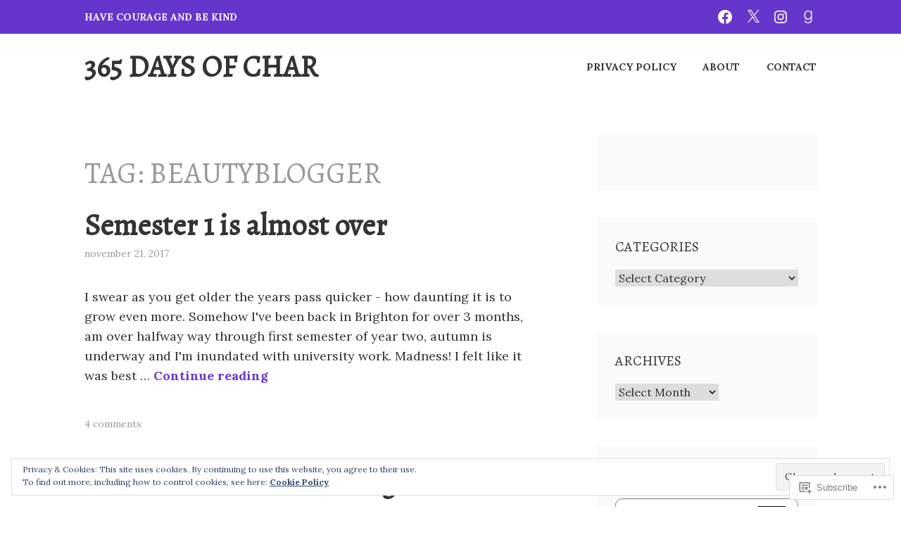

--- FILE ---
content_type: text/javascript; charset=utf-8
request_url: https://www.goodreads.com/review/custom_widget/60404712.Goodreads:%20currently-reading?cover_position=&cover_size=small&num_books=5&order=d&shelf=currently-reading&sort=date_added&widget_bg_transparent=&widget_id=60404712_currently_reading
body_size: 1327
content:
  var widget_code = '  <div class=\"gr_custom_container_60404712_currently_reading\">\n    <h2 class=\"gr_custom_header_60404712_currently_reading\">\n    <a style=\"text-decoration: none;\" rel=\"nofollow\" href=\"https://www.goodreads.com/review/list/60404712-char-lunarchar?shelf=currently-reading&amp;utm_medium=api&amp;utm_source=custom_widget\">Goodreads: currently-reading<\/a>\n    <\/h2>\n      <div class=\"gr_custom_each_container_60404712_currently_reading\">\n          <div class=\"gr_custom_book_container_60404712_currently_reading\">\n            <a title=\"The Lost Bookshop\" rel=\"nofollow\" href=\"https://www.goodreads.com/review/show/8278870376?utm_medium=api&amp;utm_source=custom_widget\"><img alt=\"The Lost Bookshop\" border=\"0\" src=\"https://i.gr-assets.com/images/S/compressed.photo.goodreads.com/books/1721406796l/65137920._SY75_.jpg\" /><\/a>\n          <\/div>\n          <div class=\"gr_custom_rating_60404712_currently_reading\">\n            <span class=\" staticStars notranslate\"><img src=\"https://s.gr-assets.com/images/layout/gr_red_star_inactive.png\" /><img alt=\"\" src=\"https://s.gr-assets.com/images/layout/gr_red_star_inactive.png\" /><img alt=\"\" src=\"https://s.gr-assets.com/images/layout/gr_red_star_inactive.png\" /><img alt=\"\" src=\"https://s.gr-assets.com/images/layout/gr_red_star_inactive.png\" /><img alt=\"\" src=\"https://s.gr-assets.com/images/layout/gr_red_star_inactive.png\" /><\/span>\n          <\/div>\n          <div class=\"gr_custom_title_60404712_currently_reading\">\n            <a rel=\"nofollow\" href=\"https://www.goodreads.com/review/show/8278870376?utm_medium=api&amp;utm_source=custom_widget\">The Lost Bookshop<\/a>\n          <\/div>\n          <div class=\"gr_custom_author_60404712_currently_reading\">\n            by <a rel=\"nofollow\" href=\"https://www.goodreads.com/author/show/37272748.Evie_Woods\">Evie  Woods<\/a>\n          <\/div>\n      <\/div>\n      <div class=\"gr_custom_each_container_60404712_currently_reading\">\n          <div class=\"gr_custom_book_container_60404712_currently_reading\">\n            <a title=\"That\'s a Great Question, I\'d Love to Tell You\" rel=\"nofollow\" href=\"https://www.goodreads.com/review/show/8251060521?utm_medium=api&amp;utm_source=custom_widget\"><img alt=\"That\'s a Great Question, I\'d Love to Tell You\" border=\"0\" src=\"https://i.gr-assets.com/images/S/compressed.photo.goodreads.com/books/1746714009l/223747778._SY75_.jpg\" /><\/a>\n          <\/div>\n          <div class=\"gr_custom_rating_60404712_currently_reading\">\n            <span class=\" staticStars notranslate\"><img src=\"https://s.gr-assets.com/images/layout/gr_red_star_inactive.png\" /><img alt=\"\" src=\"https://s.gr-assets.com/images/layout/gr_red_star_inactive.png\" /><img alt=\"\" src=\"https://s.gr-assets.com/images/layout/gr_red_star_inactive.png\" /><img alt=\"\" src=\"https://s.gr-assets.com/images/layout/gr_red_star_inactive.png\" /><img alt=\"\" src=\"https://s.gr-assets.com/images/layout/gr_red_star_inactive.png\" /><\/span>\n          <\/div>\n          <div class=\"gr_custom_title_60404712_currently_reading\">\n            <a rel=\"nofollow\" href=\"https://www.goodreads.com/review/show/8251060521?utm_medium=api&amp;utm_source=custom_widget\">That\'s a Great Question, I\'d Love to Tell You<\/a>\n          <\/div>\n          <div class=\"gr_custom_author_60404712_currently_reading\">\n            by <a rel=\"nofollow\" href=\"https://www.goodreads.com/author/show/54203817.Elyse_Myers\">Elyse Myers<\/a>\n          <\/div>\n      <\/div>\n      <div class=\"gr_custom_each_container_60404712_currently_reading\">\n          <div class=\"gr_custom_book_container_60404712_currently_reading\">\n            <a title=\"An Offer From a Gentleman (Bridgertons, #3)\" rel=\"nofollow\" href=\"https://www.goodreads.com/review/show/8251033203?utm_medium=api&amp;utm_source=custom_widget\"><img alt=\"An Offer From a Gentleman\" border=\"0\" src=\"https://i.gr-assets.com/images/S/compressed.photo.goodreads.com/books/1346380157l/9408584._SY75_.jpg\" /><\/a>\n          <\/div>\n          <div class=\"gr_custom_rating_60404712_currently_reading\">\n            <span class=\" staticStars notranslate\"><img src=\"https://s.gr-assets.com/images/layout/gr_red_star_inactive.png\" /><img alt=\"\" src=\"https://s.gr-assets.com/images/layout/gr_red_star_inactive.png\" /><img alt=\"\" src=\"https://s.gr-assets.com/images/layout/gr_red_star_inactive.png\" /><img alt=\"\" src=\"https://s.gr-assets.com/images/layout/gr_red_star_inactive.png\" /><img alt=\"\" src=\"https://s.gr-assets.com/images/layout/gr_red_star_inactive.png\" /><\/span>\n          <\/div>\n          <div class=\"gr_custom_title_60404712_currently_reading\">\n            <a rel=\"nofollow\" href=\"https://www.goodreads.com/review/show/8251033203?utm_medium=api&amp;utm_source=custom_widget\">An Offer From a Gentleman<\/a>\n          <\/div>\n          <div class=\"gr_custom_author_60404712_currently_reading\">\n            by <a rel=\"nofollow\" href=\"https://www.goodreads.com/author/show/63898.Julia_Quinn\">Julia Quinn<\/a>\n          <\/div>\n      <\/div>\n      <div class=\"gr_custom_each_container_60404712_currently_reading\">\n          <div class=\"gr_custom_book_container_60404712_currently_reading\">\n            <a title=\"The Very Secret Society of Irregular Witches\" rel=\"nofollow\" href=\"https://www.goodreads.com/review/show/8228147539?utm_medium=api&amp;utm_source=custom_widget\"><img alt=\"The Very Secret Society of Irregular Witches\" border=\"0\" src=\"https://i.gr-assets.com/images/S/compressed.photo.goodreads.com/books/1643062993l/60018635._SX50_.jpg\" /><\/a>\n          <\/div>\n          <div class=\"gr_custom_rating_60404712_currently_reading\">\n            <span class=\" staticStars notranslate\"><img src=\"https://s.gr-assets.com/images/layout/gr_red_star_inactive.png\" /><img alt=\"\" src=\"https://s.gr-assets.com/images/layout/gr_red_star_inactive.png\" /><img alt=\"\" src=\"https://s.gr-assets.com/images/layout/gr_red_star_inactive.png\" /><img alt=\"\" src=\"https://s.gr-assets.com/images/layout/gr_red_star_inactive.png\" /><img alt=\"\" src=\"https://s.gr-assets.com/images/layout/gr_red_star_inactive.png\" /><\/span>\n          <\/div>\n          <div class=\"gr_custom_title_60404712_currently_reading\">\n            <a rel=\"nofollow\" href=\"https://www.goodreads.com/review/show/8228147539?utm_medium=api&amp;utm_source=custom_widget\">The Very Secret Society of Irregular Witches<\/a>\n          <\/div>\n          <div class=\"gr_custom_author_60404712_currently_reading\">\n            by <a rel=\"nofollow\" href=\"https://www.goodreads.com/author/show/5333630.Sangu_Mandanna\">Sangu Mandanna<\/a>\n          <\/div>\n      <\/div>\n      <div class=\"gr_custom_each_container_60404712_currently_reading\">\n          <div class=\"gr_custom_book_container_60404712_currently_reading\">\n            <a title=\"Training the Heart (Silver Pines Ranch, #2)\" rel=\"nofollow\" href=\"https://www.goodreads.com/review/show/8226643877?utm_medium=api&amp;utm_source=custom_widget\"><img alt=\"Training the Heart\" border=\"0\" src=\"https://i.gr-assets.com/images/S/compressed.photo.goodreads.com/books/1730830078l/217005832._SY75_.jpg\" /><\/a>\n          <\/div>\n          <div class=\"gr_custom_rating_60404712_currently_reading\">\n            <span class=\" staticStars notranslate\"><img src=\"https://s.gr-assets.com/images/layout/gr_red_star_inactive.png\" /><img alt=\"\" src=\"https://s.gr-assets.com/images/layout/gr_red_star_inactive.png\" /><img alt=\"\" src=\"https://s.gr-assets.com/images/layout/gr_red_star_inactive.png\" /><img alt=\"\" src=\"https://s.gr-assets.com/images/layout/gr_red_star_inactive.png\" /><img alt=\"\" src=\"https://s.gr-assets.com/images/layout/gr_red_star_inactive.png\" /><\/span>\n          <\/div>\n          <div class=\"gr_custom_title_60404712_currently_reading\">\n            <a rel=\"nofollow\" href=\"https://www.goodreads.com/review/show/8226643877?utm_medium=api&amp;utm_source=custom_widget\">Training the Heart<\/a>\n          <\/div>\n          <div class=\"gr_custom_author_60404712_currently_reading\">\n            by <a rel=\"nofollow\" href=\"https://www.goodreads.com/author/show/47309944.Paisley_Hope\">Paisley Hope<\/a>\n          <\/div>\n      <\/div>\n  <br style=\"clear: both\"/>\n  <center>\n    <a rel=\"nofollow\" href=\"https://www.goodreads.com/\"><img alt=\"goodreads.com\" style=\"border:0\" src=\"https://s.gr-assets.com/images/widget/widget_logo.gif\" /><\/a>\n  <\/center>\n  <noscript>\n    Share <a rel=\"nofollow\" href=\"https://www.goodreads.com/\">book reviews<\/a> and ratings with Char, and even join a <a rel=\"nofollow\" href=\"https://www.goodreads.com/group\">book club<\/a> on Goodreads.\n  <\/noscript>\n  <\/div>\n'
  var widget_div = document.getElementById('gr_custom_widget_60404712_currently_reading')
  if (widget_div) {
    widget_div.innerHTML = widget_code
  }
  else {
    document.write(widget_code)
  }
